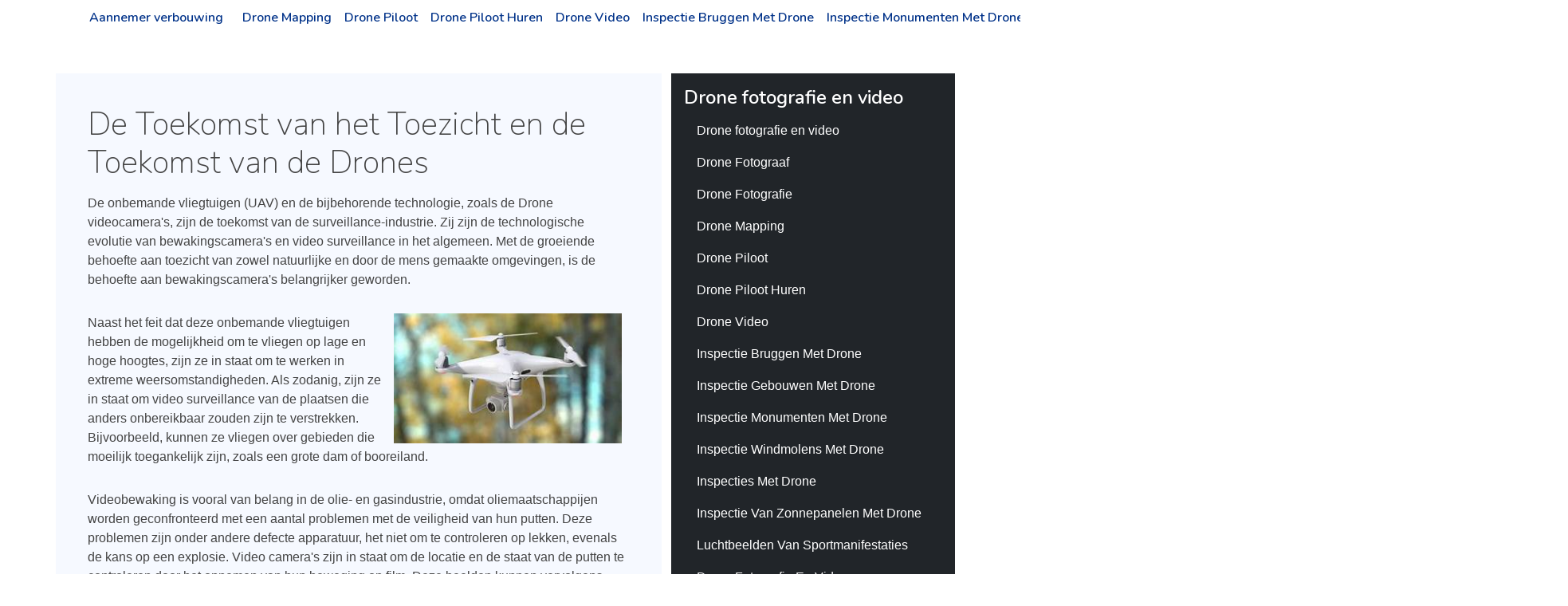

--- FILE ---
content_type: text/html
request_url: https://aannemer-verbouwing.be/drone-fotografie-en-video/drone-video
body_size: 3831
content:
<!DOCTYPE html>
<html lang="en"  class="h-100">
    <head>
        <meta charset="utf-8">
        <meta name="viewport" content="width=device-width, initial-scale=1">

        <title>Drone Video |  Aannemer verbouwing</title>
        <meta name="description" content="De Toekomst van het Toezicht en de Toekomst van de DronesDe onbemande vliegtuigen (UAV) en de bijbehorende technologie, zoals de Drone videocamera&#039;s, ">

        <!-- Fonts -->
        <link href="https://fonts.googleapis.com/css?family=Nunito:200,600" rel="stylesheet">

        <!-- Styles -->
        <link href="https://cdn.jsdelivr.net/npm/bootstrap@5.0.0-beta3/dist/css/bootstrap.min.css" rel="stylesheet" integrity="sha384-eOJMYsd53ii+scO/bJGFsiCZc+5NDVN2yr8+0RDqr0Ql0h+rP48ckxlpbzKgwra6" crossorigin="anonymous">
        <link href="/css/template5/style.css" rel="stylesheet">
        
        <style>
            .footer {
                background-color: #f6f9ff;
            }

            .footer > .container {
                padding-right: 15px;
                padding-left: 15px;
            }

            code {
                font-size: 80%;
            }
        </style>
    </head>
    <body class="d-flex flex-column h-100">
        <nav class="navbar navbar-expand-md" aria-label="Fourth navbar example">
            <div class="container">
                <a class="navbar-brand" href="/">Aannemer verbouwing</a>
                <button class="navbar-toggler" type="button" data-bs-toggle="collapse" data-bs-target="#navbarsExample04" aria-controls="navbarsExample04" aria-expanded="false" aria-label="Toggle navigation">
                    <span class="navbar-toggler-icon"></span>
                </button>

                <div class="collapse navbar-collapse" id="navbarsExample04">
                    <ul class="navbar-nav ms-auto mb-2 mb-md-0">
                                                    <li class="nav-item"><a class="nav-link" href="/drone-fotografie-en-video/drone-mapping">Drone Mapping</a></li>
                                                    <li class="nav-item"><a class="nav-link" href="/drone-fotografie-en-video/drone-piloot">Drone Piloot</a></li>
                                                    <li class="nav-item"><a class="nav-link" href="/drone-fotografie-en-video/drone-piloot-huren">Drone Piloot Huren</a></li>
                                                    <li class="nav-item"><a class="nav-link" href="/drone-fotografie-en-video/drone-video">Drone Video</a></li>
                                                    <li class="nav-item"><a class="nav-link" href="/drone-fotografie-en-video/inspectie-bruggen-met-drone">Inspectie Bruggen Met Drone</a></li>
                                                    <li class="nav-item"><a class="nav-link" href="/drone-fotografie-en-video/inspectie-monumenten-met-drone">Inspectie Monumenten Met Drone</a></li>
                                                    <li class="nav-item"><a class="nav-link" href="/drone-fotografie-en-video/inspecties-met-drone">Inspecties Met Drone</a></li>
                                                    <li class="nav-item"><a class="nav-link" href="/drone-fotografie-en-video/luchtbeelden-van-sportmanifestaties">Luchtbeelden Van Sportmanifestaties</a></li>
                                                    <li class="nav-item"><a class="nav-link" href="/drone-fotografie-en-video/drone-fotografie-en-video">Drone Fotografie En Video</a></li>
                                            </ul>
                </div>
            </div>
        </nav>
        
        <!-- Begin page content -->
        <main role="main" class="flex-shrink-0 about">
            <div class="container">
                <div class="row mt-5">
                    <div class="col  content">
                                                    <h1>De Toekomst van het Toezicht en de Toekomst van de Drones</h1><p>De onbemande vliegtuigen (UAV) en de bijbehorende technologie, zoals de Drone videocamera's, zijn de toekomst van de surveillance-industrie. Zij zijn de technologische evolutie van bewakingscamera's en video surveillance in het algemeen. Met de groeiende behoefte aan toezicht van zowel natuurlijke en door de mens gemaakte omgevingen, is de behoefte aan bewakingscamera's belangrijker geworden.</p><img alt="Drone Video" style="width:auto; margin:0px 10px; max-height:318px; height:auto; max-width:42%" src="https://i.imgur.com/NZhBae1.jpg" align="right"> <p></p><p>Naast het feit dat deze onbemande vliegtuigen hebben de mogelijkheid om te vliegen op lage en hoge hoogtes, zijn ze in staat om te werken in extreme weersomstandigheden. Als zodanig, zijn ze in staat om video surveillance van de plaatsen die anders onbereikbaar zouden zijn te verstrekken. Bijvoorbeeld, kunnen ze vliegen over gebieden die moeilijk toegankelijk zijn, zoals een grote dam of booreiland.</p> <p></p><p>Videobewaking is vooral van belang in de olie- en gasindustrie, omdat oliemaatschappijen worden geconfronteerd met een aantal problemen met de veiligheid van hun putten. Deze problemen zijn onder andere defecte apparatuur, het niet om te controleren op lekken, evenals de kans op een explosie. Video camera's zijn in staat om de locatie en de staat van de putten te controleren door het opnemen van hun beweging op film. Deze beelden kunnen vervolgens worden geanalyseerd door de exploitanten van de apparatuur om de status van de putten te bepalen.</p> <p></p><p>Veel oliemaatschappijen zijn ook in staat om de locatie en de beweging van putten te volgen door middel van het gebruik van het internet. Aangezien deze putjes bevinden zich op een afgelegen vlak, het internet kan een middel bewaking op afstand van de boorapparatuur te verschaffen. Dit wordt vaak gebruikt als een middel om de kosten te verlagen en de risico's die betrokken kunnen zijn bij het gebruik van de apparatuur te beperken.</p> <p></p><p>Drone video en fotografie is in staat om dezelfde soorten informatie te verstrekken aan de olie- en gasbedrijven als het in staat om aan de controle van een put. Dit komt omdat de camera zelf kan opnemen en verzenden van gegevens naar een ontvanger. Bovendien is de apparatuur kan opnemen beelden, dat door een computer kan worden bekeken. De beelden kunnen worden bekeken in real-time en kan worden aan de exploitanten op de grond op de grond via het internet uitgezonden, evenals aan de exploitanten. Dit betekent dat de exploitanten de activiteiten van putten met video, die is real-time kunnen controleren en kunnen beelden van het boren en operaties op de grond te bekijken.</p> <p></p><p>Hoewel er vele manieren waarop drones kunnen worden gebruikt in de olie- en gasindustrie, de grootste gebruik is nog steeds door het gebruik van videobewaking. De afbeeldingen en video's geproduceerd door drones kunnen de olie- en gasindustrie te voorzien van de informatie die ze nodig hebben om hun werknemers te beschermen en hen te voorzien van een gevoel van veiligheid op het werk. Hoewel er vele toepassingen voor de Drone camera, de meest populaire toepassing is als een middel om video surveillance, met name de video, die via het internet kunnen worden verzonden.</p>
                                            </div>
                    <div class="col-lg-4">
                        <div class="d-flex flex-column p-3 text-white bg-dark">
                                                            <h2 class="text-white text-decoration-none">
                                    Drone fotografie en video
                                </h2>
                                <ul class="nav nav-pills flex-column mb-5">
                                                                            <li class="nav-item"><a class="nav-link text-white" href="/drone-fotografie-en-video">Drone fotografie en video</a></li>
                                                                            <li class="nav-item"><a class="nav-link text-white" href="/drone-fotografie-en-video/drone-fotograaf">Drone Fotograaf</a></li>
                                                                            <li class="nav-item"><a class="nav-link text-white" href="/drone-fotografie-en-video/drone-fotografie">Drone Fotografie</a></li>
                                                                            <li class="nav-item"><a class="nav-link text-white" href="/drone-fotografie-en-video/drone-mapping">Drone Mapping</a></li>
                                                                            <li class="nav-item"><a class="nav-link text-white" href="/drone-fotografie-en-video/drone-piloot">Drone Piloot</a></li>
                                                                            <li class="nav-item"><a class="nav-link text-white" href="/drone-fotografie-en-video/drone-piloot-huren">Drone Piloot Huren</a></li>
                                                                            <li class="nav-item"><a class="nav-link text-white" href="/drone-fotografie-en-video/drone-video">Drone Video</a></li>
                                                                            <li class="nav-item"><a class="nav-link text-white" href="/drone-fotografie-en-video/inspectie-bruggen-met-drone">Inspectie Bruggen Met Drone</a></li>
                                                                            <li class="nav-item"><a class="nav-link text-white" href="/drone-fotografie-en-video/inspectie-gebouwen-met-drone">Inspectie Gebouwen Met Drone</a></li>
                                                                            <li class="nav-item"><a class="nav-link text-white" href="/drone-fotografie-en-video/inspectie-monumenten-met-drone">Inspectie Monumenten Met Drone</a></li>
                                                                            <li class="nav-item"><a class="nav-link text-white" href="/drone-fotografie-en-video/inspectie-windmolens-met-drone">Inspectie Windmolens Met Drone</a></li>
                                                                            <li class="nav-item"><a class="nav-link text-white" href="/drone-fotografie-en-video/inspecties-met-drone">Inspecties Met Drone</a></li>
                                                                            <li class="nav-item"><a class="nav-link text-white" href="/drone-fotografie-en-video/inspectie-van-zonnepanelen-met-drone">Inspectie Van Zonnepanelen Met Drone</a></li>
                                                                            <li class="nav-item"><a class="nav-link text-white" href="/drone-fotografie-en-video/luchtbeelden-van-sportmanifestaties">Luchtbeelden Van Sportmanifestaties</a></li>
                                                                            <li class="nav-item"><a class="nav-link text-white" href="/drone-fotografie-en-video/drone-fotografie-en-video">Drone Fotografie En Video</a></li>
                                                                    </ul>
                                                        <h2 class="text-white text-decoration-none">
                                Interessante links
                            </h2>
                            <ul class="nav nav-pills flex-column mb-auto">
                                                                    <li class="nav-item"><a class="nav-link text-white py-0" href="/food-beverages">Food beverages</a></li>
                                                                    <li class="nav-item"><a class="nav-link text-white py-0" href="/automotive">Automotive</a></li>
                                                                    <li class="nav-item"><a class="nav-link text-white py-0" href="/elektro-componenten">Elektro componenten</a></li>
                                                                    <li class="nav-item"><a class="nav-link text-white py-0" href="/energie">Energie</a></li>
                                                                    <li class="nav-item"><a class="nav-link text-white py-0" href="/bouw">Bouw</a></li>
                                                                    <li class="nav-item"><a class="nav-link text-white py-0" href="/travel">Travel</a></li>
                                                                    <li class="nav-item"><a class="nav-link text-white py-0" href="/immo">Immo</a></li>
                                                                    <li class="nav-item"><a class="nav-link text-white py-0" href="/juridisch-advies">Juridisch advies</a></li>
                                                                    <li class="nav-item"><a class="nav-link text-white py-0" href="/financieel">Financieel</a></li>
                                                                    <li class="nav-item"><a class="nav-link text-white py-0" href="/grafisch-reclame">Grafisch reclame</a></li>
                                                                    <li class="nav-item"><a class="nav-link text-white py-0" href="/human-resources">Human resources</a></li>
                                                                    <li class="nav-item"><a class="nav-link text-white py-0" href="/vertalingen">Vertalingen</a></li>
                                                                    <li class="nav-item"><a class="nav-link text-white py-0" href="/verpakkingen">Verpakkingen</a></li>
                                                                    <li class="nav-item"><a class="nav-link text-white py-0" href="/opleidingen">Opleidingen</a></li>
                                                                    <li class="nav-item"><a class="nav-link text-white py-0" href="/milieu">Milieu</a></li>
                                                                    <li class="nav-item"><a class="nav-link text-white py-0" href="/callcenter">Callcenter</a></li>
                                                                    <li class="nav-item"><a class="nav-link text-white py-0" href="/hardware">Hardware</a></li>
                                                                    <li class="nav-item"><a class="nav-link text-white py-0" href="/industriele-processen">Industriele processen</a></li>
                                                                    <li class="nav-item"><a class="nav-link text-white py-0" href="/it-consulting">It consulting</a></li>
                                                                    <li class="nav-item"><a class="nav-link text-white py-0" href="/it-services">It services</a></li>
                                                                    <li class="nav-item"><a class="nav-link text-white py-0" href="/office">Office</a></li>
                                                                    <li class="nav-item"><a class="nav-link text-white py-0" href="/security">Security</a></li>
                                                                    <li class="nav-item"><a class="nav-link text-white py-0" href="/software">Software</a></li>
                                                                    <li class="nav-item"><a class="nav-link text-white py-0" href="/interieur">Interieur</a></li>
                                                                    <li class="nav-item"><a class="nav-link text-white py-0" href="/gezondheid">Gezondheid</a></li>
                                                                    <li class="nav-item"><a class="nav-link text-white py-0" href="/kleinhandel">Kleinhandel</a></li>
                                                                    <li class="nav-item"><a class="nav-link text-white py-0" href="/textiel">Textiel</a></li>
                                                                    <li class="nav-item"><a class="nav-link text-white py-0" href="/online-marketing">Online marketing</a></li>
                                                                    <li class="nav-item"><a class="nav-link text-white py-0" href="/webhosting">Webhosting</a></li>
                                                                    <li class="nav-item"><a class="nav-link text-white py-0" href="/grafisch-en-reclame">Grafisch en reclame</a></li>
                                                                    <li class="nav-item"><a class="nav-link text-white py-0" href="/reclame">Reclame</a></li>
                                                                    <li class="nav-item"><a class="nav-link text-white py-0" href="/zonnepanelen">Zonnepanelen</a></li>
                                                                    <li class="nav-item"><a class="nav-link text-white py-0" href="/drukkerijen">Drukkerijen</a></li>
                                                                    <li class="nav-item"><a class="nav-link text-white py-0" href="/vrachtwagens">Vrachtwagens</a></li>
                                                                    <li class="nav-item"><a class="nav-link text-white py-0" href="/liften">Liften</a></li>
                                                                    <li class="nav-item"><a class="nav-link text-white py-0" href="/organisatie-feesten">Organisatie feesten</a></li>
                                                                    <li class="nav-item"><a class="nav-link text-white py-0" href="/taxi-bedrijven">Taxi bedrijven</a></li>
                                                                    <li class="nav-item"><a class="nav-link text-white py-0" href="/events">Events</a></li>
                                                                    <li class="nav-item"><a class="nav-link text-white py-0" href="/meubelen">Meubelen</a></li>
                                                                    <li class="nav-item"><a class="nav-link text-white py-0" href="/interim">Interim</a></li>
                                                                    <li class="nav-item"><a class="nav-link text-white py-0" href="/leasing">Leasing</a></li>
                                                                    <li class="nav-item"><a class="nav-link text-white py-0" href="/restaurant">Restaurant</a></li>
                                                                    <li class="nav-item"><a class="nav-link text-white py-0" href="/bouwmateriaal">Bouwmateriaal</a></li>
                                                                    <li class="nav-item"><a class="nav-link text-white py-0" href="/iphone-reparatie">Iphone reparatie</a></li>
                                                                    <li class="nav-item"><a class="nav-link text-white py-0" href="/muziek">Muziek</a></li>
                                                                    <li class="nav-item"><a class="nav-link text-white py-0" href="/pleisterwerken">Pleisterwerken</a></li>
                                                                    <li class="nav-item"><a class="nav-link text-white py-0" href="/auto-verhuur">Auto verhuur</a></li>
                                                                    <li class="nav-item"><a class="nav-link text-white py-0" href="/bedrijfsfotografie">Bedrijfsfotografie</a></li>
                                                                    <li class="nav-item"><a class="nav-link text-white py-0" href="/reizen">Reizen</a></li>
                                                                    <li class="nav-item"><a class="nav-link text-white py-0" href="/trappen">Trappen</a></li>
                                                                    <li class="nav-item"><a class="nav-link text-white py-0" href="/trouwkleding">Trouwkleding</a></li>
                                                                    <li class="nav-item"><a class="nav-link text-white py-0" href="/webdesign">Webdesign</a></li>
                                                                    <li class="nav-item"><a class="nav-link text-white py-0" href="/juwelen">Juwelen</a></li>
                                                                    <li class="nav-item"><a class="nav-link text-white py-0" href="/rijschool">Rijschool</a></li>
                                                                    <li class="nav-item"><a class="nav-link text-white py-0" href="/tijdregistratie">Tijdregistratie</a></li>
                                                                    <li class="nav-item"><a class="nav-link text-white py-0" href="/totaalinrichting">Totaalinrichting</a></li>
                                                                    <li class="nav-item"><a class="nav-link text-white py-0" href="/website-beveiliging">Website beveiliging</a></li>
                                                                    <li class="nav-item"><a class="nav-link text-white py-0" href="/bedrijvengidsen">Bedrijvengidsen</a></li>
                                                                    <li class="nav-item"><a class="nav-link text-white py-0" href="/vacatures">Vacatures</a></li>
                                                                    <li class="nav-item"><a class="nav-link text-white py-0" href="/camerabewaking">Camerabewaking</a></li>
                                                                    <li class="nav-item"><a class="nav-link text-white py-0" href="/inbraakbeveiliging">Inbraakbeveiliging</a></li>
                                                                    <li class="nav-item"><a class="nav-link text-white py-0" href="/drone-fotografie-en-video">Drone fotografie en video</a></li>
                                                                    <li class="nav-item"><a class="nav-link text-white py-0" href="/chocolade">Chocolade</a></li>
                                                                    <li class="nav-item"><a class="nav-link text-white py-0" href="/vakantiehuizen">Vakantiehuizen</a></li>
                                                                    <li class="nav-item"><a class="nav-link text-white py-0" href="/fotografie">Fotografie</a></li>
                                                                                            </ul>
                        </div>
                    </div>
                </div>
            </div>
        </main>
        
        <footer class="footer mt-auto py-3">
            <div class="container">
                <span class="text-muted">&copy; 2019 - 2023 - aannemer-verbouwing.be</span>
            </div>
        </footer>
        
        <script src="https://cdn.jsdelivr.net/npm/bootstrap@5.0.0-beta3/dist/js/bootstrap.bundle.min.js" integrity="sha384-JEW9xMcG8R+pH31jmWH6WWP0WintQrMb4s7ZOdauHnUtxwoG2vI5DkLtS3qm9Ekf" crossorigin="anonymous"></script>
    <script defer src="https://static.cloudflareinsights.com/beacon.min.js/vcd15cbe7772f49c399c6a5babf22c1241717689176015" integrity="sha512-ZpsOmlRQV6y907TI0dKBHq9Md29nnaEIPlkf84rnaERnq6zvWvPUqr2ft8M1aS28oN72PdrCzSjY4U6VaAw1EQ==" data-cf-beacon='{"version":"2024.11.0","token":"35cd3ff4714142bcacdcb4265de40505","r":1,"server_timing":{"name":{"cfCacheStatus":true,"cfEdge":true,"cfExtPri":true,"cfL4":true,"cfOrigin":true,"cfSpeedBrain":true},"location_startswith":null}}' crossorigin="anonymous"></script>
</body>
</html>